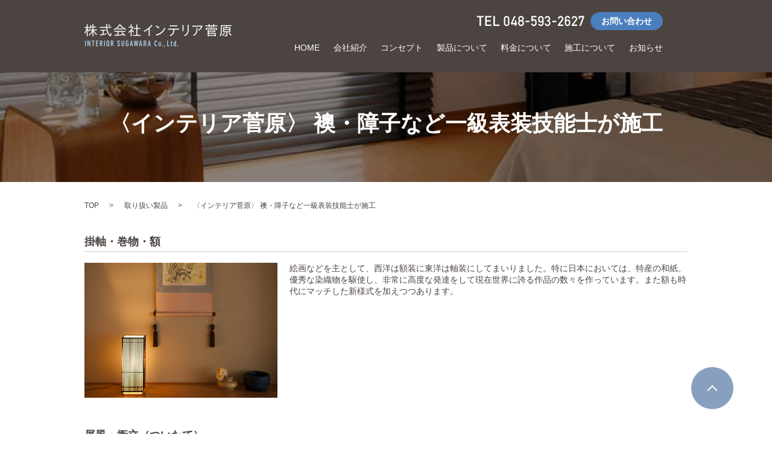

--- FILE ---
content_type: text/html; charset=UTF-8
request_url: https://www.i--s.jp/products/japanese
body_size: 10126
content:

<!DOCTYPE HTML>
<html lang="ja" prefix="og: http://ogp.me/ns#">
<head>
  <meta charset="utf-8">
  <meta http-equiv="X-UA-Compatible" content="IE=edge,chrome=1">
  <meta name="viewport" content="width=device-width, initial-scale=1">
  <title>〈インテリア菅原〉 襖・障子など一級表装技能士が施工</title>
  	<style>img:is([sizes="auto" i], [sizes^="auto," i]) { contain-intrinsic-size: 3000px 1500px }</style>
	
		<!-- All in One SEO 4.7.7.2 - aioseo.com -->
	<meta name="description" content="インテリア菅原では、日本の伝統を受け継いだ一級表装技能士の資格を持つ職人が、妥協のない施工をいたします。掛軸・巻物・額の修理や、屏風・衝立（ついたて）の施工、襖（ふすま）の張替えなど、安心して施工をお任せ頂けます。" />
	<meta name="robots" content="max-snippet:-1, max-image-preview:large, max-video-preview:-1" />
	<meta name="keywords" content="株式会社インテリア菅原,埼玉県北本市,壁紙,襖,障子,一級表装技能士" />
	<link rel="canonical" href="https://www.i--s.jp/products/japanese" />
	<meta name="generator" content="All in One SEO (AIOSEO) 4.7.7.2" />

		<meta name="google-site-verification" content="OzZmJAE9EsaPH_L2DQanUK8eqLSGZvncDfg1ZM3b6WY" />
		<meta property="og:locale" content="ja_JP" />
		<meta property="og:site_name" content="株式会社　インテリア菅原 |" />
		<meta property="og:type" content="article" />
		<meta property="og:title" content="〈インテリア菅原〉 襖・障子など一級表装技能士が施工" />
		<meta property="og:description" content="インテリア菅原では、日本の伝統を受け継いだ一級表装技能士の資格を持つ職人が、妥協のない施工をいたします。掛軸・巻物・額の修理や、屏風・衝立（ついたて）の施工、襖（ふすま）の張替えなど、安心して施工をお任せ頂けます。" />
		<meta property="og:url" content="https://www.i--s.jp/products/japanese" />
		<meta property="og:image" content="https://m4449103.epressd.jp/wp-content/uploads/logo_ogp.jpg" />
		<meta property="og:image:secure_url" content="https://m4449103.epressd.jp/wp-content/uploads/logo_ogp.jpg" />
		<meta property="article:published_time" content="2017-06-01T02:35:27+00:00" />
		<meta property="article:modified_time" content="2021-12-02T13:19:44+00:00" />
		<meta name="twitter:card" content="summary" />
		<meta name="twitter:title" content="〈インテリア菅原〉 襖・障子など一級表装技能士が施工" />
		<meta name="twitter:description" content="インテリア菅原では、日本の伝統を受け継いだ一級表装技能士の資格を持つ職人が、妥協のない施工をいたします。掛軸・巻物・額の修理や、屏風・衝立（ついたて）の施工、襖（ふすま）の張替えなど、安心して施工をお任せ頂けます。" />
		<meta name="twitter:image" content="https://m4449103.epressd.jp/wp-content/uploads/logo_ogp.jpg" />
		<meta name="google" content="nositelinkssearchbox" />
		<script type="application/ld+json" class="aioseo-schema">
			{"@context":"https:\/\/schema.org","@graph":[{"@type":"BreadcrumbList","@id":"https:\/\/www.i--s.jp\/products\/japanese#breadcrumblist","itemListElement":[{"@type":"ListItem","@id":"https:\/\/www.i--s.jp\/#listItem","position":1,"name":"\u5bb6","item":"https:\/\/www.i--s.jp\/","nextItem":{"@type":"ListItem","@id":"https:\/\/www.i--s.jp\/products#listItem","name":"\u53d6\u308a\u6271\u3044\u88fd\u54c1"}},{"@type":"ListItem","@id":"https:\/\/www.i--s.jp\/products#listItem","position":2,"name":"\u53d6\u308a\u6271\u3044\u88fd\u54c1","item":"https:\/\/www.i--s.jp\/products","nextItem":{"@type":"ListItem","@id":"https:\/\/www.i--s.jp\/products\/japanese#listItem","name":"\u8956\u30fb\u969c\u5b50"},"previousItem":{"@type":"ListItem","@id":"https:\/\/www.i--s.jp\/#listItem","name":"\u5bb6"}},{"@type":"ListItem","@id":"https:\/\/www.i--s.jp\/products\/japanese#listItem","position":3,"name":"\u8956\u30fb\u969c\u5b50","previousItem":{"@type":"ListItem","@id":"https:\/\/www.i--s.jp\/products#listItem","name":"\u53d6\u308a\u6271\u3044\u88fd\u54c1"}}]},{"@type":"Organization","@id":"https:\/\/www.i--s.jp\/#organization","name":"\u682a\u5f0f\u4f1a\u793e\u3000\u30a4\u30f3\u30c6\u30ea\u30a2\u83c5\u539f","url":"https:\/\/www.i--s.jp\/","logo":{"@type":"ImageObject","url":"\/wp-content\/uploads\/logo_footer.png","@id":"https:\/\/www.i--s.jp\/products\/japanese\/#organizationLogo"},"image":{"@id":"https:\/\/www.i--s.jp\/products\/japanese\/#organizationLogo"}},{"@type":"WebPage","@id":"https:\/\/www.i--s.jp\/products\/japanese#webpage","url":"https:\/\/www.i--s.jp\/products\/japanese","name":"\u3008\u30a4\u30f3\u30c6\u30ea\u30a2\u83c5\u539f\u3009 \u8956\u30fb\u969c\u5b50\u306a\u3069\u4e00\u7d1a\u8868\u88c5\u6280\u80fd\u58eb\u304c\u65bd\u5de5","description":"\u30a4\u30f3\u30c6\u30ea\u30a2\u83c5\u539f\u3067\u306f\u3001\u65e5\u672c\u306e\u4f1d\u7d71\u3092\u53d7\u3051\u7d99\u3044\u3060\u4e00\u7d1a\u8868\u88c5\u6280\u80fd\u58eb\u306e\u8cc7\u683c\u3092\u6301\u3064\u8077\u4eba\u304c\u3001\u59a5\u5354\u306e\u306a\u3044\u65bd\u5de5\u3092\u3044\u305f\u3057\u307e\u3059\u3002\u639b\u8ef8\u30fb\u5dfb\u7269\u30fb\u984d\u306e\u4fee\u7406\u3084\u3001\u5c4f\u98a8\u30fb\u885d\u7acb\uff08\u3064\u3044\u305f\u3066\uff09\u306e\u65bd\u5de5\u3001\u8956\uff08\u3075\u3059\u307e\uff09\u306e\u5f35\u66ff\u3048\u306a\u3069\u3001\u5b89\u5fc3\u3057\u3066\u65bd\u5de5\u3092\u304a\u4efb\u305b\u9802\u3051\u307e\u3059\u3002","inLanguage":"ja","isPartOf":{"@id":"https:\/\/www.i--s.jp\/#website"},"breadcrumb":{"@id":"https:\/\/www.i--s.jp\/products\/japanese#breadcrumblist"},"datePublished":"2017-06-01T11:35:27+09:00","dateModified":"2021-12-02T22:19:44+09:00"},{"@type":"WebSite","@id":"https:\/\/www.i--s.jp\/#website","url":"https:\/\/www.i--s.jp\/","name":"\u682a\u5f0f\u4f1a\u793e\u3000\u30a4\u30f3\u30c6\u30ea\u30a2\u83c5\u539f","inLanguage":"ja","publisher":{"@id":"https:\/\/www.i--s.jp\/#organization"}}]}
		</script>
		<!-- All in One SEO -->

<link rel='dns-prefetch' href='//ajaxzip3.github.io' />
<link rel='stylesheet' id='wp-block-library-css' href='https://www.i--s.jp/wp-includes/css/dist/block-library/style.min.css?ver=6.7.4' type='text/css' media='all' />
<style id='classic-theme-styles-inline-css' type='text/css'>
/*! This file is auto-generated */
.wp-block-button__link{color:#fff;background-color:#32373c;border-radius:9999px;box-shadow:none;text-decoration:none;padding:calc(.667em + 2px) calc(1.333em + 2px);font-size:1.125em}.wp-block-file__button{background:#32373c;color:#fff;text-decoration:none}
</style>
<style id='global-styles-inline-css' type='text/css'>
:root{--wp--preset--aspect-ratio--square: 1;--wp--preset--aspect-ratio--4-3: 4/3;--wp--preset--aspect-ratio--3-4: 3/4;--wp--preset--aspect-ratio--3-2: 3/2;--wp--preset--aspect-ratio--2-3: 2/3;--wp--preset--aspect-ratio--16-9: 16/9;--wp--preset--aspect-ratio--9-16: 9/16;--wp--preset--color--black: #000000;--wp--preset--color--cyan-bluish-gray: #abb8c3;--wp--preset--color--white: #ffffff;--wp--preset--color--pale-pink: #f78da7;--wp--preset--color--vivid-red: #cf2e2e;--wp--preset--color--luminous-vivid-orange: #ff6900;--wp--preset--color--luminous-vivid-amber: #fcb900;--wp--preset--color--light-green-cyan: #7bdcb5;--wp--preset--color--vivid-green-cyan: #00d084;--wp--preset--color--pale-cyan-blue: #8ed1fc;--wp--preset--color--vivid-cyan-blue: #0693e3;--wp--preset--color--vivid-purple: #9b51e0;--wp--preset--gradient--vivid-cyan-blue-to-vivid-purple: linear-gradient(135deg,rgba(6,147,227,1) 0%,rgb(155,81,224) 100%);--wp--preset--gradient--light-green-cyan-to-vivid-green-cyan: linear-gradient(135deg,rgb(122,220,180) 0%,rgb(0,208,130) 100%);--wp--preset--gradient--luminous-vivid-amber-to-luminous-vivid-orange: linear-gradient(135deg,rgba(252,185,0,1) 0%,rgba(255,105,0,1) 100%);--wp--preset--gradient--luminous-vivid-orange-to-vivid-red: linear-gradient(135deg,rgba(255,105,0,1) 0%,rgb(207,46,46) 100%);--wp--preset--gradient--very-light-gray-to-cyan-bluish-gray: linear-gradient(135deg,rgb(238,238,238) 0%,rgb(169,184,195) 100%);--wp--preset--gradient--cool-to-warm-spectrum: linear-gradient(135deg,rgb(74,234,220) 0%,rgb(151,120,209) 20%,rgb(207,42,186) 40%,rgb(238,44,130) 60%,rgb(251,105,98) 80%,rgb(254,248,76) 100%);--wp--preset--gradient--blush-light-purple: linear-gradient(135deg,rgb(255,206,236) 0%,rgb(152,150,240) 100%);--wp--preset--gradient--blush-bordeaux: linear-gradient(135deg,rgb(254,205,165) 0%,rgb(254,45,45) 50%,rgb(107,0,62) 100%);--wp--preset--gradient--luminous-dusk: linear-gradient(135deg,rgb(255,203,112) 0%,rgb(199,81,192) 50%,rgb(65,88,208) 100%);--wp--preset--gradient--pale-ocean: linear-gradient(135deg,rgb(255,245,203) 0%,rgb(182,227,212) 50%,rgb(51,167,181) 100%);--wp--preset--gradient--electric-grass: linear-gradient(135deg,rgb(202,248,128) 0%,rgb(113,206,126) 100%);--wp--preset--gradient--midnight: linear-gradient(135deg,rgb(2,3,129) 0%,rgb(40,116,252) 100%);--wp--preset--font-size--small: 13px;--wp--preset--font-size--medium: 20px;--wp--preset--font-size--large: 36px;--wp--preset--font-size--x-large: 42px;--wp--preset--spacing--20: 0.44rem;--wp--preset--spacing--30: 0.67rem;--wp--preset--spacing--40: 1rem;--wp--preset--spacing--50: 1.5rem;--wp--preset--spacing--60: 2.25rem;--wp--preset--spacing--70: 3.38rem;--wp--preset--spacing--80: 5.06rem;--wp--preset--shadow--natural: 6px 6px 9px rgba(0, 0, 0, 0.2);--wp--preset--shadow--deep: 12px 12px 50px rgba(0, 0, 0, 0.4);--wp--preset--shadow--sharp: 6px 6px 0px rgba(0, 0, 0, 0.2);--wp--preset--shadow--outlined: 6px 6px 0px -3px rgba(255, 255, 255, 1), 6px 6px rgba(0, 0, 0, 1);--wp--preset--shadow--crisp: 6px 6px 0px rgba(0, 0, 0, 1);}:where(.is-layout-flex){gap: 0.5em;}:where(.is-layout-grid){gap: 0.5em;}body .is-layout-flex{display: flex;}.is-layout-flex{flex-wrap: wrap;align-items: center;}.is-layout-flex > :is(*, div){margin: 0;}body .is-layout-grid{display: grid;}.is-layout-grid > :is(*, div){margin: 0;}:where(.wp-block-columns.is-layout-flex){gap: 2em;}:where(.wp-block-columns.is-layout-grid){gap: 2em;}:where(.wp-block-post-template.is-layout-flex){gap: 1.25em;}:where(.wp-block-post-template.is-layout-grid){gap: 1.25em;}.has-black-color{color: var(--wp--preset--color--black) !important;}.has-cyan-bluish-gray-color{color: var(--wp--preset--color--cyan-bluish-gray) !important;}.has-white-color{color: var(--wp--preset--color--white) !important;}.has-pale-pink-color{color: var(--wp--preset--color--pale-pink) !important;}.has-vivid-red-color{color: var(--wp--preset--color--vivid-red) !important;}.has-luminous-vivid-orange-color{color: var(--wp--preset--color--luminous-vivid-orange) !important;}.has-luminous-vivid-amber-color{color: var(--wp--preset--color--luminous-vivid-amber) !important;}.has-light-green-cyan-color{color: var(--wp--preset--color--light-green-cyan) !important;}.has-vivid-green-cyan-color{color: var(--wp--preset--color--vivid-green-cyan) !important;}.has-pale-cyan-blue-color{color: var(--wp--preset--color--pale-cyan-blue) !important;}.has-vivid-cyan-blue-color{color: var(--wp--preset--color--vivid-cyan-blue) !important;}.has-vivid-purple-color{color: var(--wp--preset--color--vivid-purple) !important;}.has-black-background-color{background-color: var(--wp--preset--color--black) !important;}.has-cyan-bluish-gray-background-color{background-color: var(--wp--preset--color--cyan-bluish-gray) !important;}.has-white-background-color{background-color: var(--wp--preset--color--white) !important;}.has-pale-pink-background-color{background-color: var(--wp--preset--color--pale-pink) !important;}.has-vivid-red-background-color{background-color: var(--wp--preset--color--vivid-red) !important;}.has-luminous-vivid-orange-background-color{background-color: var(--wp--preset--color--luminous-vivid-orange) !important;}.has-luminous-vivid-amber-background-color{background-color: var(--wp--preset--color--luminous-vivid-amber) !important;}.has-light-green-cyan-background-color{background-color: var(--wp--preset--color--light-green-cyan) !important;}.has-vivid-green-cyan-background-color{background-color: var(--wp--preset--color--vivid-green-cyan) !important;}.has-pale-cyan-blue-background-color{background-color: var(--wp--preset--color--pale-cyan-blue) !important;}.has-vivid-cyan-blue-background-color{background-color: var(--wp--preset--color--vivid-cyan-blue) !important;}.has-vivid-purple-background-color{background-color: var(--wp--preset--color--vivid-purple) !important;}.has-black-border-color{border-color: var(--wp--preset--color--black) !important;}.has-cyan-bluish-gray-border-color{border-color: var(--wp--preset--color--cyan-bluish-gray) !important;}.has-white-border-color{border-color: var(--wp--preset--color--white) !important;}.has-pale-pink-border-color{border-color: var(--wp--preset--color--pale-pink) !important;}.has-vivid-red-border-color{border-color: var(--wp--preset--color--vivid-red) !important;}.has-luminous-vivid-orange-border-color{border-color: var(--wp--preset--color--luminous-vivid-orange) !important;}.has-luminous-vivid-amber-border-color{border-color: var(--wp--preset--color--luminous-vivid-amber) !important;}.has-light-green-cyan-border-color{border-color: var(--wp--preset--color--light-green-cyan) !important;}.has-vivid-green-cyan-border-color{border-color: var(--wp--preset--color--vivid-green-cyan) !important;}.has-pale-cyan-blue-border-color{border-color: var(--wp--preset--color--pale-cyan-blue) !important;}.has-vivid-cyan-blue-border-color{border-color: var(--wp--preset--color--vivid-cyan-blue) !important;}.has-vivid-purple-border-color{border-color: var(--wp--preset--color--vivid-purple) !important;}.has-vivid-cyan-blue-to-vivid-purple-gradient-background{background: var(--wp--preset--gradient--vivid-cyan-blue-to-vivid-purple) !important;}.has-light-green-cyan-to-vivid-green-cyan-gradient-background{background: var(--wp--preset--gradient--light-green-cyan-to-vivid-green-cyan) !important;}.has-luminous-vivid-amber-to-luminous-vivid-orange-gradient-background{background: var(--wp--preset--gradient--luminous-vivid-amber-to-luminous-vivid-orange) !important;}.has-luminous-vivid-orange-to-vivid-red-gradient-background{background: var(--wp--preset--gradient--luminous-vivid-orange-to-vivid-red) !important;}.has-very-light-gray-to-cyan-bluish-gray-gradient-background{background: var(--wp--preset--gradient--very-light-gray-to-cyan-bluish-gray) !important;}.has-cool-to-warm-spectrum-gradient-background{background: var(--wp--preset--gradient--cool-to-warm-spectrum) !important;}.has-blush-light-purple-gradient-background{background: var(--wp--preset--gradient--blush-light-purple) !important;}.has-blush-bordeaux-gradient-background{background: var(--wp--preset--gradient--blush-bordeaux) !important;}.has-luminous-dusk-gradient-background{background: var(--wp--preset--gradient--luminous-dusk) !important;}.has-pale-ocean-gradient-background{background: var(--wp--preset--gradient--pale-ocean) !important;}.has-electric-grass-gradient-background{background: var(--wp--preset--gradient--electric-grass) !important;}.has-midnight-gradient-background{background: var(--wp--preset--gradient--midnight) !important;}.has-small-font-size{font-size: var(--wp--preset--font-size--small) !important;}.has-medium-font-size{font-size: var(--wp--preset--font-size--medium) !important;}.has-large-font-size{font-size: var(--wp--preset--font-size--large) !important;}.has-x-large-font-size{font-size: var(--wp--preset--font-size--x-large) !important;}
:where(.wp-block-post-template.is-layout-flex){gap: 1.25em;}:where(.wp-block-post-template.is-layout-grid){gap: 1.25em;}
:where(.wp-block-columns.is-layout-flex){gap: 2em;}:where(.wp-block-columns.is-layout-grid){gap: 2em;}
:root :where(.wp-block-pullquote){font-size: 1.5em;line-height: 1.6;}
</style>
<link rel='stylesheet' id='contact-form-7-css' href='https://www.i--s.jp/wp-content/plugins/contact-form-7/includes/css/styles.css?ver=6.0.2' type='text/css' media='all' />
<script type="text/javascript" src="https://www.i--s.jp/wp-content/themes/m4449103.epressd.jp/assets/js/vendor/jquery.min.js?ver=6.7.4" id="jquery-js"></script>
<script type="text/javascript" src="//ajaxzip3.github.io/ajaxzip3.js?ver=6.7.4" id="ajaxzip3-js-js"></script>
<link rel='shortlink' href='https://www.i--s.jp/?p=235' />
<script>
                  jQuery(function($) {
                    $("#zip").attr('onKeyUp', 'AjaxZip3.zip2addr(this,\'\',\'address\',\'address\');');
                    $("#zip2").attr('onKeyUp', 'AjaxZip3.zip2addr(\'zip1\',\'zip2\',\'prefecture\',\'city\',\'street\');');
                  })
                  </script>		<style type="text/css" id="wp-custom-css">
			main a {
	color: #4c4440;
	text-decoration: none;
}

main a:hover {
	color: #4b7bef;
	text-decoration: none;
}

/* 全幅にするボックス */
/* */
div.wide-mente{
position:relative;
margin:0 calc(50% - 50vw);
overflow:hidden;
	background-image:url(/wp-content/uploads/ptn_back.jpg);
	padding:50px 0px 50px 0px;
	
}


/*地域限定*/
.area{margin:0px 50px 50px 50px;padding: 30px 50px;border: solid 1px;}
	.area-box{display: flex;}
	.area-pic{width:60%;margin-right: 50px;}
	.area-text{width: 40%;font-size:20px;
		text-align:center;
display: flex;
  flex-direction: column;
  justify-content: center;
  align-items: center;}

.areaplanbox{display: flex;}
	.mente-plan{width: 50%;margin-right: 30px;text-align: center;}
	.harikae-plan{width: 50%;margin-right: 30px;text-align: center;}
	.pate-plan{width: 50%; text-align: center;}

main .table-default td {
	 background: #ffffff;
	text-align:center;
}


@media screen and (max-width: 640px){
.area{width:100%;margin:0px 0px 30px 0px;padding: 20px 10px;}
	.area-box{flex-direction: column;
	width:100%;}
.area-pic{width:100%;margin: 0px 0px 10px 0px;}
	.area-text{width: 100%;font-size:18px;}

.areaplanbox{flex-direction: column;width:100%;}
	.mente-plan{width: 100%;margin-bottom:30px;}
	.harikae-plan{width: 100%;margin-bottom:30px;}
	.pate-plan{width: 100%; margin-bottom:30px;}
}

/*パテプラン*/
.wrap {
 display: flex;
  justify-content: space-between;
  align-items: stretch;
	
}

.price-box{
	display: flex;
	flex-direction: column;
 width: 31%;
 margin: 1%;
 border:solid 1px #B5B5B5;
	align-content: stretch;
	color: #4c4440;
	background:#fff;
}

.box-plan1{
	background-color:#DDDADA;
	text-align:center;
	padding: 15px;
	font-size: 25px;
	font-weight: bold;}
.box-plan2{
	background-color:#C0BDBD;
	text-align:center;
	padding: 15px;
	font-size: 25px;
	font-weight: bold;}
.box-plan3{
	background-color:#B0B0B0;
	text-align:center;
	padding: 15px;
	font-size: 25px;
	font-weight: bold;}
.box-plan4{
	background-color:#939393;
	text-align:center;
	padding: 15px;
	font-size: 25px;
	font-weight: bold;}
.box-pate{
text-align:center;padding:15px;
border-bottom:dashed 1px #CBCACA;
	font-size: 22px;
	}
.box-price{
text-align:center;padding:15px;
border-bottom:dashed 1px #CBCACA;
	font-size: 25px;
	font-weight: bold;
	color: #AA0000;
	}
.tani{font-size: 16px;}
.box-list{
  padding: 1em;
  box-sizing: border-box;
	text-align:left;padding:15px;
}
	
	.box-p{
	text-align:left;padding:14px;
		height: 100px;
	font-size: 15px;
		line-height: 1.6;
	}
.font-bold{
	font-weight:bold;
	text-align:center;
	
}
@media screen and (max-width: 640px){
.wrap,.price-box {
	flex-direction: column;
	width: 100%;
	margin-bottom: 30px;}
	.box-list{
  padding: 1em;
  box-sizing: border-box;
	height: auto;
	text-align:left;
		padding:10px;
	border-bottom:solid 1px #B5B5B5;
}
}

/*リスト*/
.list6 {
  position: relative;
}

.list6 ul,.list6 ol {
  margin: 0;
  padding: 0em;
  border: none;
  list-style-type: none;
}
 .list6 ol{
  counter-reset: number;
}
.list6 ul li,.list6 ol li {
  line-height: 1.5;
  padding: 0.5em 0 0.5em 1.4em;
  border-bottom: dashed 1px #868686;
}

ul.list6 li:before{
  content: "・";
  position: absolute;
  left: 0px;
}

/*ここまで*/
/*オプション説明*/
.op-box{
	display: flex;
	flex-direction: column;
 width: 31%;
 margin: 1%;
 border:solid 1px #B5B5B5;
	align-content: stretch;
	color: #4c4440;
		background:#fff;
}

.op-title{
	background-color:#DDDADA;
	text-align:center;
	padding: 15px;
	font-size: 18px;
	font-weight: bold;}
@media screen and (max-width: 600px){
.wrap,.op-box {
	flex-direction: column;
	width: 100%;
	margin-bottom: 30px;}
	.box-list{
  padding: 1em;
  box-sizing: border-box;
	height: auto;
	text-align:left;
		padding:15px;
	border-bottom:solid 1px #B5B5B5;
}
}
/* パソコンで見たときは"pc"のclassがついた画像が表示される */
.pc { display: block !important; }
.sp { display: none !important; }
 
/* スマートフォンで見たときは"sp"のclassがついた画像が表示される */
@media only screen and (max-width: 600px) {
    .pc { display: none !important; }
    .sp { display: block !important; }
}



/*洋間参考プランtable*/
.ex-table {          
   width:100%;
	font-size:20px;
	line-height:3rem;
		text-align: center;
		border-collapse: collapse;
		border:solid 1px #B5B5B5;
	background:#fff;
}
	
.fig{background-color:#dcebff;
font-weight:bold;}
.atention{color:#aa0000;
font-size:15px;}


@media screen and (max-width: 640px) {
  .tbl-r05 {
    width: 100%;
		font-size:16px;
  }
  .tbl-r05 .thead {
    display: none;
  }
  .tbl-r05 tr {
    width: 100%;
  }
  .tbl-r05 td {
    display: block;
    text-align: right;
    width: 100%;
	  }

  .tbl-r05 td:before {
    content: attr(data-label);
    float: left;
    font-weight: bold;
    margin-right: 10px;
  }
}		</style>
		  <link rel="stylesheet" href="https://www.i--s.jp/wp-content/themes/m4449103.epressd.jp/assets/css/main.css?1768836850">
  <script src="https://www.i--s.jp/wp-content/themes/m4449103.epressd.jp/assets/js/vendor/respond.min.js"></script>

  <!-- facebook -->
  <script>(function(d, s, id) {
    var js, fjs = d.getElementsByTagName(s)[0];
    if (d.getElementById(id)) return;
    js = d.createElement(s); js.id = id;
    js.src = "//connect.facebook.net/ja_JP/sdk.js#xfbml=1&version=v2.0";
    fjs.parentNode.insertBefore(js, fjs);
  }(document, 'script', 'facebook-jssdk'));</script>

</head>
<body class="scrollTop">

  <header>
    <section class="primary_header">
      <div class="row">
        <div class="base_position">
                <div class="title">
                      <a href="https://www.i--s.jp/">
              <object type="image/svg+xml" data="/wp-content/uploads/logo.svg" alt="株式会社　インテリア菅原"></object>
            </a>
                  </div>
          <div class="hdr_info">
<img src="/wp-content/uploads/tel.png" alt="TEL 048-593-2627" class="tel">
<span class="more"><a href="/contact/">お問い合わせ</a></span>
          </div>
        <nav class="global_nav"><ul><li class="has_under"><a href="#">HOME</a>
<ul class="sub-menu">
	<li><a href="https://www.i--s.jp/">ホーム</a></li>
</ul>
</li>
<li class="has_under"><a href="#">会社紹介</a>
<ul class="sub-menu">
	<li><a href="https://www.i--s.jp/company">会社概要・沿革</a></li>
	<li><a href="https://www.i--s.jp/result">資格・受賞実績</a></li>
</ul>
</li>
<li class="has_under"><a href="#">コンセプト</a>
<ul class="sub-menu">
	<li><a href="https://www.i--s.jp/concept">コンセプト</a></li>
	<li><a href="https://www.i--s.jp/concept/reason">私たちが選ばれる理由</a></li>
</ul>
</li>
<li class="has_under"><a href="#">製品について</a>
<ul class="sub-menu">
	<li><a href="https://www.i--s.jp/products">取り扱い製品</a></li>
	<li><a href="https://www.i--s.jp/products/wallpaper">壁紙</a></li>
	<li><a href="https://www.i--s.jp/products/special">特殊壁紙</a></li>
	<li><a href="https://www.i--s.jp/products/japanese" aria-current="page">襖・障子</a></li>
	<li><a href="https://www.i--s.jp/products/floor">フロア</a></li>
	<li><a href="https://www.i--s.jp/products/partition">パーテーション</a></li>
	<li><a href="https://www.i--s.jp/products/curtain">窓まわり</a></li>
	<li><a href="https://www.i--s.jp/products/film">ガラスフィルム</a></li>
	<li><a href="https://www.i--s.jp/products/corner">掲示板その他の商品</a></li>
</ul>
</li>
<li class="has_under"><a href="#">料金について</a>
<ul class="sub-menu">
	<li><a href="https://www.i--s.jp/price1">地域限定プラン</a></li>
	<li><a href="https://www.i--s.jp/price">特殊壁紙</a></li>
</ul>
</li>
<li class="has_under"><a href="#">施工について</a>
<ul class="sub-menu">
	<li><a href="https://www.i--s.jp/flow">施工の流れ</a></li>
	<li><a href="https://www.i--s.jp/flow/works">施工事例</a></li>
	<li><a href="https://www.i--s.jp/./cases">施工実績</a></li>
</ul>
</li>
<li><a href="https://www.i--s.jp/./news">お知らせ</a></li>

            <li class="sp-only"><a href="http://m4449103.epressd.jp/contact/">CONTACT</a></li>
            </ul>
            <div class="menu_icon">
              <a href="#menu"><span>メニュー開閉</span></a>
            </div></nav>      </div>
    </div>
    </section>
  </header>
<style>
h1.cases {background-image: url(/wp-content/uploads/h1_bg_cases.jpg)}
</style>
  <main>
              <h1 class="wow <br />
<b>Warning</b>:  Undefined variable $cat_slug in <b>/home/yu1020/i--s.jp/public_html/wp-content/themes/m4449103.epressd.jp/functions/blade/storage/views/69cfc1d9fac7238639303402ee5e8c4b</b> on line <b>26</b><br />
" style="background-image: url(/wp-content/uploads/h1_bg_japanese.jpg);";>
      〈インテリア菅原〉 襖・障子など一級表装技能士が施工            </h1>

    
    <section class="bread_wrap">
      <div class="container gutters">
        <div class="row bread">
              <ul class="col span_12">
      <li><a href="http://www.i--s.jp">TOP</a></li>

            <li><a href="https://www.i--s.jp/products" title="'.get_page($parid)->post_title.'">取り扱い製品</a></li>
              
      <li>〈インテリア菅原〉 襖・障子など一級表装技能士が施工</li>
    </ul>
          </div>
      </div>
    </section>
        <section class="column_main">
      <div class="container gutters">
              <section>
<h3>掛軸・巻物・額</h3>
<div class="row">
<div class="col span_4">
<figure>
                      <img decoding="async" src="/wp-content/uploads/japanese_img001.jpg" alt="掛軸・巻物・額"></figure>
</div>
<div class="col span_8">

絵画などを主として、西洋は額装に東洋は軸装にしてまいりました。特に日本においては、特産の和紙、優秀な染織物を駆使し、非常に高度な発達をして現在世界に誇る作品の数々を作っています。また額も時代にマッチした新様式を加えつつあります。

</div>
</div>
</section>
<section>
<h3>屏風・衝立（ついたて）</h3>
<div class="row">
<div class="col span_4">
<figure>
                      <img decoding="async" src="/wp-content/uploads/japanese_img002.jpg" alt="屏風・衝立（ついたて）"></figure>
</div>
<div class="col span_8">

屏風は世界各国で作られていますが、紙の蝶番による日本式屏風は非常に珍しい独特なものです。貴重なこれらの技術は和紙と共に伝承していきたい日本の技術です。

</div>
</div>
</section>
<section>
<h3>襖</h3>
<div class="row">
<div class="col span_4">
<figure>
                      <img decoding="async" src="/wp-content/uploads/japanese_img003.jpg" alt="襖"></figure>
</div>
<div class="col span_8">

襖または唐紙ともいわれ、数百年の歴史のなで多種多様な形態と制作工程が発達してまいりました。生活環境にうるおいを与える装飾性と機能性とを合わせもった「動く壁」として、海外でも話題になっています。

</div>
</div>
</section>          </div>
    </section>
    
  </main>
<footer>
        <div class="wow fadeIn bg_custom">
      <div class="map_wide">
        <iframe src="https://www.google.com/maps/embed?pb=!1m18!1m12!1m3!1d3226.577640972928!2d139.51936721537095!3d36.03060598011432!2m3!1f0!2f0!3f0!3m2!1i1024!2i768!4f13.1!3m3!1m2!1s0x6018d20392dd732f%3A0xe874a30bf51ca90a!2z44CSMzY0LTAwMzUg5Z-8546J55yM5YyX5pys5biC6KW_6auY5bC-77yY5LiB55uu77yR77yU77yS4oiS77yR77yV!5e0!3m2!1sja!2sjp!4v1494834684959" frameborder="0" style="border:0" allowfullscreen="" class="googlemap"></iframe>
      </div>
    </div>
    <section class="linkbox">
    <div class="container gutters">
  <div class="row v-center">
  <div class="col span_7">
    <div class="row">
    <div class="col span_4" style="margin-bottom:0;">
    <p class="text-left">
      <a href="/">ホーム</a><br>
      <a href="/company">会社概要</a><br>
      <a href="/concept">コンセプト</a><br>
      <a href="/concept/reason">- 選ばれる理由</a><br>
      <a href="/flow">施工の流れ</a><br>
      <a href="/flow/works">- 施工事例</a><br>
      <a href="/price">料金</a><br>
    </P>
  </div>
  <div class="col span_4" style="margin:0;">
    <p class="text-left">
      <a href="/products/">取り扱い製品</a><br>
      <a href="/products/wallpaper">- 壁紙</a><br>
      <a href="/products/special">- 特殊壁紙</a><br>
      <a href="/products/japanese">- 襖・障子</a><br>
      <a href="/products/floor">- フロア</a><br>
      <a href="/products/partition">- パーテーション</a>
    </p>
  </div>
  <div class="col span_4" style="margin-top:0;">
    <p class="text-left">
      <span class="pc-only">&nbsp;<br></span>
      <a href="/products/curtain">- カーテン</a><br>
      <a href="/products/film">- ガラスフィルム</a><br>
      <a href="/products/corner">- その他商品</a><span class="pc-only tablet-hide"><br><br></br></br>&nbsp;</span>
      <!--<a href="/products/printer">- デジタルプリンター</a>-->
    </p>
  </div>
  </div>
  </div>
  <!--<div class="col span_5" style="margin-top:0;">
    <a href="#" target="_blank"><img src="/wp-content/uploads/bnr_img001.jpg" alt="コーポレートサイトはこちら" /></a>
  </div>-->
  </div>
  </div>
  </section>
    <div class="container sp-only" style="margin-top:0;">
      <div class="row">
        <nav class="col span_12"><ul><li><a href="https://www.i--s.jp/policy">プライバシーポリシー</a></li>

            <li class="sp-only"><a href="/sitemap">SITEMAP</a></li>
            <li class="sp-only"><a href="/policy">PRIVACY POLICY</a></li>
            </ul></nav>      </div>
    </div>
    <div class="container gutters" style="margin-top:10px;">
      <div class="row v-center">
        <div class="col span_4">
          <figure><a href=""><img src="/wp-content/uploads/logo_footer.png" alt="インテリア菅原"></a></figure>
        </div>
        <div class="col span_4 sp-text-center">
          <p>
            <strong class="text-large">TEL 048-593-2627</strong> / FAX 048-593-2679<br>
            〒364-0035 <br class="sp-only">埼玉県北本市西高尾8丁目142番15
            </p>
        </div>
        <div class="col span_4 text-center">
            <p class="text-center"><div class="more2"><a href="/contact">お問い合わせ</a></div></p>
        </div>
      </div>
    </div>
    <div class="footer_color">
  <div class="container gutters" style="margin-top:0; padding:0;">
    <div class="row">
      <div class="col span_6">
        <div class="row">
          <nav class="col span_12 text-left">
            <ul class="pc-only">
              <!-- <li><a href="/contact">お問い合わせ</a></li> -->
              <li><a href="/privacy">プライバシーポリシー</a></li>
            </ul>
          </nav>
        </div>
  </div>
      <div class="col span_6 copyright">
        <p class="pc-text-right">© インテリア菅原 All Rights Reserved.</p>
      </div>
    </div>
  </div>
</div>
    <p class="pagetop"><a href="#top"></a></p>
  </footer>

  <script src="https://www.i--s.jp/wp-content/themes/m4449103.epressd.jp/assets/js/vendor/bundle.js"></script>
  <script src="https://www.i--s.jp/wp-content/themes/m4449103.epressd.jp/assets/js/main.js?<br />
<b>Warning</b>:  Undefined variable $timestamp in <b>/home/yu1020/i--s.jp/public_html/wp-content/themes/m4449103.epressd.jp/functions/blade/storage/views/1d321c84da22aeef5d9823e5a2bdf36c</b> on line <b>119</b><br />
"></script>

  <!-- twitter -->
  <script>!function(d,s,id){var js,fjs=d.getElementsByTagName(s)[0],p=/^http:/.test(d.location)?'http':'https';if(!d.getElementById(id)){js=d.createElement(s);js.id=id;js.src=p+'://platform.twitter.com/widgets.js';fjs.parentNode.insertBefore(js,fjs);}}(document, 'script', 'twitter-wjs');</script>
  <!-- google+ -->
  <script src="https://apis.google.com/js/platform.js" async defer>{lang: "ja"}</script>

  <script type="text/javascript" src="https://www.i--s.jp/wp-includes/js/dist/hooks.min.js?ver=4d63a3d491d11ffd8ac6" id="wp-hooks-js"></script>
<script type="text/javascript" src="https://www.i--s.jp/wp-includes/js/dist/i18n.min.js?ver=5e580eb46a90c2b997e6" id="wp-i18n-js"></script>
<script type="text/javascript" id="wp-i18n-js-after">
/* <![CDATA[ */
wp.i18n.setLocaleData( { 'text direction\u0004ltr': [ 'ltr' ] } );
/* ]]> */
</script>
<script type="text/javascript" src="https://www.i--s.jp/wp-content/plugins/contact-form-7/includes/swv/js/index.js?ver=6.0.2" id="swv-js"></script>
<script type="text/javascript" id="contact-form-7-js-translations">
/* <![CDATA[ */
( function( domain, translations ) {
	var localeData = translations.locale_data[ domain ] || translations.locale_data.messages;
	localeData[""].domain = domain;
	wp.i18n.setLocaleData( localeData, domain );
} )( "contact-form-7", {"translation-revision-date":"2024-11-05 02:21:01+0000","generator":"GlotPress\/4.0.1","domain":"messages","locale_data":{"messages":{"":{"domain":"messages","plural-forms":"nplurals=1; plural=0;","lang":"ja_JP"},"This contact form is placed in the wrong place.":["\u3053\u306e\u30b3\u30f3\u30bf\u30af\u30c8\u30d5\u30a9\u30fc\u30e0\u306f\u9593\u9055\u3063\u305f\u4f4d\u7f6e\u306b\u7f6e\u304b\u308c\u3066\u3044\u307e\u3059\u3002"],"Error:":["\u30a8\u30e9\u30fc:"]}},"comment":{"reference":"includes\/js\/index.js"}} );
/* ]]> */
</script>
<script type="text/javascript" id="contact-form-7-js-before">
/* <![CDATA[ */
var wpcf7 = {
    "api": {
        "root": "https:\/\/www.i--s.jp\/wp-json\/",
        "namespace": "contact-form-7\/v1"
    }
};
/* ]]> */
</script>
<script type="text/javascript" src="https://www.i--s.jp/wp-content/plugins/contact-form-7/includes/js/index.js?ver=6.0.2" id="contact-form-7-js"></script>
</body>
</html>


--- FILE ---
content_type: image/svg+xml
request_url: https://www.i--s.jp/wp-content/uploads/logo.svg
body_size: 5748
content:
<?xml version="1.0" encoding="utf-8"?>
<!-- Generator: Adobe Illustrator 22.1.0, SVG Export Plug-In . SVG Version: 6.00 Build 0)  -->
<svg version="1.1" id="レイヤー_1" xmlns="http://www.w3.org/2000/svg" xmlns:xlink="http://www.w3.org/1999/xlink" x="0px"
	 y="0px" viewBox="0 0 244 38" style="enable-background:new 0 0 244 38;" xml:space="preserve">
<image style="overflow:visible;" width="244" height="38" xlink:href="[data-uri]
YVAwLAKdwAABYoIDJDCs2gaRJTAgSwCJoIwIBBkEZhCyEBUXMARZRlGCIOCALAFZbAyRRWUJhMWw
CHYIoAgICQbIiwm/+eNU5/Xr17fvve/dRP3M/X0+93NvV1edqq5bp+rUqXNOQw6ShkmaL+kTVEDS
DEnzq/L0BpK2k2NCuI4kfVmS9ZHuDpImSTqsBW3cS9JsSZvVyXe4pD37Wl8bf5+QtFDSjBr3pknS
Km4SAB2F6/7AJsDAfKKkdYFPAj8zsz+vxPa8Gb4Hhe8DgW8Cg4H/7A1BSWsAVwND/VJvmdnP+tDG
wcBuwJp18l0MzAZm9aGumpA0FPgu8CUze3pl1LEqIWk34ADgu2b2XI08jwOLzGyXVdq4VQBJw3D+
6wuWFxm6FnYFrgBGAquMoc3svDBwT5E0x8yu7gXNC3FmPgb4CnCtpN3M7JGWtPhvAEn/BNwIbAv8
COjB0JIG4898npktaXH9XwC+3mSx4Wa2oOL+SGACcBNQytDAWsB7Ndq0Dj5OM6wW8mcwuhaKDGvn
fi8HLjWz1wp0zwY+W6MtB0naveTeOqHs/JJ788xs75L02/DFtC9Y1ChD7wQsAZ7sY4WVMLOFQVTJ
d/wpwI7Aus3Sk3QiPqhnmNkPJf0KuBe4U9I+ZvZAK9q9KiGpP3AzzszfMLNramSdDhwMjJd0vJn9
vIXNeB5nvGbwTgvrL8NwfJLrC3YF4kLaE5Q/6xeABUBZv+4GjKhR7uWK+u/HF50y7A5MBP4b+HWN
PMs6wkw+OCRsEb4jSSMAzGwuMAboBzwXtgYfBAaUzEBTzOyHxVokbQdsXPEgebwLbClpbC7ta8Dy
kLagkdVV0meBacBDeOdjZk+Hfe0s4C5JhzYifkuaCmwTLrPn+I6kRcArwElmtrSxx+s9wvbhJ8Ae
wJXAf1VkPxb4I3AiPoFdAJzWinaGyaGVE0Qr8CQusgMsAxbn7i3M/f4LvhqDTzJL8fH1BVza6QYz
u5GSiULS0cCDZnZy0KecAPzAzJ6QNA0YYWYnN/kMr5vZ7LIbkg4H3gammdm7NSkEZVEVtg3ft4XN
/jRJ8yS9lbvOPrvVqGNGnTqawYyqHpFkks4MeZ+Q7/+LebaSlEpaLmmypEpJRdJlkuaWfDolvSOf
FItlFkpqdhWrasNakmaF5/qxpPc1WG5XSS+FcnMk/XOd/Ku3psXNQdLJoY27V+SZL2lui+vdTtIy
SferCeWrpEGSBobfu4e2jw3Xa0hau5pCD3rzs/EiabBc8Zr/vBU+xfTZkmZndDqAGbjyBuDzwGHA
WcB9Ie0EfMY72sxeDRXOAAY2MQOdja+WjeA7wObAv9W4v7hGeqa8+wGwL97+sWVKPDN7StKOwDWh
bZ+SdGyQRnrAzI4tqWs4MBc4L1wfXcjSH9i4JH1Wnb1k2XMNBWYCw4D/Ab5oZsurS61o+z1yaet6
4FW6r1ZluFTSL81sRjNt/HtGeP5puMLt+lz6OsBP8ZX6KDMr1UxLOgPYq8Y96NqLT5V0cuFeHs+V
jaUSDMDF9gSYF9JqTWSZeA9Ah5nNB+aHBnw1pD9pZrMlrYnvA67MmLk3CAO4oUEcZuBdgJfMbFmD
ZTrwvfJXgQ8AD4TvX5R0ah7P4WLrZGCOpB8C59RjOEmrAZfgCsJv4h16eUnWkSXpB9BgX4S6/h34
PpCtrJc2yswZzOx1+VFkv1qDNtS1GXAksCU+0efvDQMqjzMbRKeZXdICOs1gbXzgr9A3hNX1BmBT
4DAze76i/JbAaPw/r4XZddpwEN2VcI3g6noTq4J4n1135G58EBgVLj8h6WYzWyxpZ2BRkw3pC54H
3gcMAZ6tlzm3+gwFXgAOxfdJVfvLDC+a2bmSbsBn8GOBD1NjNs7hdFxR+OmgyPsNEBXyPA78Bpd6
8mhoYgyrx7eB8fhe+I4G2lUTYe9cb/98Pt73Z5bc2wGXnvqKRVQzxspAv/DdCRDE4RtxJj/bzK5t
gMa7Yb88kOaOl/5qZm+HcdosQ4+VtGmdPKPyF/m94zj8Dx+AKwjWknQKQbNdttKpfPm72czGluQ9
AO/AKjwB/C783o4GGDqUmQN8D5ieO6Lp0YZaMLNngb0l7QU8WJVX0t7AVOAmM7sulF9CkHJy+d4D
3gkSUMMI0sZR+LHQerhG+3PAF+kDQzdQ7yH4VmWmmZWdnc/EJY4qTMT7fU+6jiCLaEq6aBEyRuqU
9CHgl7gC+HwzO6eB8u/QtahdDHymibpvxvtkMT5ZNoPtcAmiChvmLzrAFUn4oLkNN+a4EmfwQcCp
dP8TPowfJYH/yXcXKqglumxLdyYbHOp/KZc2EO8A8BWh7swZxM9D6uVrBGZ2R9V9uYb8evyMcz9J
k3ERvaGtQR3a/XHp4gxgK3wlH5edvdfZOvS17o2Bi/BBe3xZHjN7A3ijDp1Mv/GAma2MY6o1aWK7
kkO2XXkT79dbcY30txopbGbFPnkb2KeBoivGr5nVy2+Bbh5nNyhyT8iusxV6f2BrYArO0Dfgm/Ep
uAJmQY5A/ljqX4HPmFk9RQtmNiXQy+jMBjY1s01LGvk0TezXwsp6RqP5K/CKmR1ao4798T1YpgW+
BVeo7SnpIDP7Ux/r/io+eS7BRe1zzOytPtKsC0mD8In5A8ARZlZ1TloPG+JSSW+Y+Xl8Mn+97Kak
tfA2/qEXtIeE75eDDuHUXtDIY1mt46U8JDVj0DMI+GshbWAD2vJupxId4fhjEnAP3UXcbwBPFZh5
JC5uvIDvI94BLsVXllbiTmCCpKF1lBX1MBgXrZ7Bz4ubRuifs3DmfRKXXr6J99nd+L7zYUm7mlna
h7aeia+AM8zsj32g0zDCYLkT+AhupPLjPpLcCu/rpmFmt+CTZC18NHzPq8hTC9vjzNKrtpVgkKS6
ixhuTdboMVsHPa3gLgqfhtGBGx58hK5DeQDCTJaJv5lRw49xxn8Bt1w5AbhD0qNm9o1mKq6Da3Ex
Yjy1LWfybb0DVxp1g6Rr8Nl5jzyTSNoG1+ae1YChxbDQhjvxiWtFP5nZBZL+AHyJagugugjtaNac
stcIfXAdrsG9msaUiFX0RuAT6E/73rpSHBi+K7dFRUhaDz8Cva+Fxj/vAo0e2dbdIoTTpPfTJZ28
ghsPFTEN33ZkR1+rUZwEJL0oN8AwSSPyB+SFfJfJDSm2Uc7bStK35QYaxzX4gBm92arhsRXa8oSk
V8PDZukbSOpXVqaExiZyg4Hvl9w7OrQ5CVrLerR2Cyt1VlZhAGf3eyg71HrDkknFentJp7+k0yQt
CfSml7W/F3QvDfSKppN9hqT1Jb0t6Vn5kWEzZaeFdh3ZorbMkBt4bNrEp4fhUYHmlqGNpxbSv6+u
o+SMZ+aG3xvIjZu+XCT2OQULr1oMLenskH567qHmh9/9JP083J9Ag8gzdKDxUUkTJE0JaUcEmpNz
ZaYGRq9rgy7pgsDQpW6OksYFpp7VCFPnyvVg6Br5/q4YWtIASePlFkmS9KakT7eobTuFvn5UfXR1
LaFtkm7vDVPKXV2Xh3b1edIKNGeoecyuQ3PfkG9sLm1MSLsol5Zn6P6Srgp5ppf2uwoMLel9kr4T
0q7NCqngDy3p/ZIeCPmuUI1ZNNCLJMWSnpabTT4kX/klabGkK0Pe1eSmip2Stg1pd0n6XRntQj1D
JC2VNL1OvpNCvb+Qa5nrQv9ADC1pHUn7SPqBpEWh/LJwvUGL2jVa0muhv3doBc0c7Q51MdCtpYO2
dtkDw/haJGmrFrap2RV6nuoz9PnhGTcO15tJel3S83KlZZZvBUOHa5N0SSh7IfT0hy7iVHyvcDcw
vpaVUTg4/zh+WL/MzLrJ9ZL2wI0JhtB1yA9uMDEf35vfDzyaHQGZ2XuSjsGNM26StC9uzNHjKEu+
Ym+E7y9Wx5VYHcDvJZ2AO5N8EHdrWw/Xxq5Pl1fXnsA1kg4utr0ewkRQtsIb0E/lWsq/NGvt1Szk
q9kVoR3gxjaX4OaPvVEsFemvg58sTAh1HGFmlWf4TdIfAVyGK8MexI/w6p7dSdoIOBc/dn0L2NfM
nmpVuwLea9S+QFLlvj2Mn0OAZ8xsgdyk+DZ8TI0xs5pGXWYmScfj2v8T1HVsuIJ4cYXuL2mipAGF
fN1W6HzjVCK+hpXiIUmXy43wPya3TKsLSUepO3ocZ4V631BtdEp6QW6Af62kb8nF+4MlbS/fq0hS
3XNJFVbo3HUzaFpsVpMrdOiT++T/1aclvb/ZOitoH6uuPfg8SaNbRTvQn5Trq6uU06M0UPYrodyj
kraoX6LptmUSw8IGP8tVsUJLOjHQO13SmpL+IJcs9gr3Y7lIvqfcoWhOCY3+8tV7WuUKHbSCk6vy
lOTvMSMFo4TtG6VTKPsj+Sz3XdwPNCmrV9LngQ/h9tVvhO/XgD+bWfHAvhskPYav3r2JLvIgruVu
Br3RiM/FV9xK444M4b+o5eDSV1wH7Iefgly5ElxHL8atpC6uZ+xThJlNDYM+aYXBTw00o+WeUuf+
MuBPuI3+YrlFZX8zuzfcPxg3+spwb5FAGP9jzKyz2w25S9hYSetXtUDuctYKQ/2GoRYrW3oLSRuH
PipGv2jj/wHC2P9UE/n3kFQ5sarExTd3b7CkXQKdXdWgrqeNNtpoo4022mijjTbaaKONNtpoo402
2mijjTb+8WAASapvAZfFkT0Tri8E7o0j+98k1ceBD8eRXZ7Lm1ez/zaO3FE8STWRrlA8iiMbH9J3
xs/Sstjel8WRRxZJUo0ADosjOz0jmKQ6GLf0eR34WhzZ70P65rib4V9x/9nL4shK/WdD/hOAj+Me
LxPjyN4M6YcAA+PILk9SjQT2jyOblCt3KO5Z9RowJY7sxQLdrwO3xZGfFSap1sWtkz6HR3w5N47s
pCTV2njYnmPiyC3QklT7ANvEkZ1boDkZD7T+KjAzjuy+wv21gAuA0+KoezD4Qr5BuGvnEOCuOLIL
a+VtFEmq0/Hx8KsmymwBHB5HNrGv9bfRODKb64NxU8gMR+Jxs8DjUedDB72IM+ZncLPNvJ/xAXi4
l/lA3jd4c9zd8jXcCOP83L1NyUUcSVJtjbvz3Y+ba16Ry7shzmgvh7puqPVgSapdcSZLcKOWvIHM
6NwzbUIukkqSajs8PvO9ob5LC3TXBE7Dg75lWIT3x0a4O+KJgZm3Aj6WMXPAkcDpSdrjXH1/fDIY
BNydpBpWuD8aOJr6YZwm4653dwFTk7R2WNwm8EngX4qJSarPJ6muqlFmffyZ2liFqHJFG5ak2rCY
GEc2nTDI48gmxZFdWchyU0gvWsjMjyM7C4/8X2WUMhJ4PKz6UykEQQOWhNV0PLBLktY0adwGeCCO
7CLcWqdm+N8CRgEPx5GdB/wH8Fjh/va4NdyKdsWRLcUnsKF0BeTfFtiMng75o3E73R4MAlwbR3Yc
8DA9/WF3xIPc1XOAGI5LLhcC5wAr86VpA6n/jq82ViGqTD9nAQ1bxDSBJVRPJANwRwJwE7tabczM
3GoN2LeAIUmqgXFktwO3N9i+/gTz1TiyBfgElMco3In/oCTV6nG0wtzut7iYuwUeHnhrfJVawdBJ
qg3w+Fa3Bzq1Imh00uVUkWE0bnJZz256EGHyiiP7dv5GkiqbUF8BDooj62EX3CQmAgOSVF+JI5sa
6rgAj0v2aB9pt9ELVDHWTHrH0OOSVNOSVMUXfK0b9q5nUh3DOD/jvw1QEE/7J6kOwsMAPRxHNeNX
/QxnzGeTVGckaVMmc8uTVB9KUh2dpCpGeByNi7Mv0j0KZsbQW+OBBLfGV+y8p89O+Or7ED0lD4BR
SapTQr57ssTw/KNwyeijSVrpD17q9xu2AJOBnfGtSp8ilARMBn6eY+bV8eikY3CPoTZWMaoYejY+
iNZokuY7+NsZioy2Ee5uN4TGDdszdGNofB9+IHBErQJBAbYtHj7oROobyech3CXtcAoB5/E+eQgP
HbxjLn0eLmJvhTN0mci9A+7M8UihbIZ9cUY7P47s8Vz6FsDyOLL78b4d3sSzZFgb6IwjewQPfdyQ
t1sDyEtIa+ATyi9pPJZWGy1EFUN34qtEsy8tvzHsoYt+y48GWmtT/SbJvGfUQICCUmlxHNnOuOa6
0j0ujmxpHNkMPFbX7g213tERRzaPQpD8JNVQvO2H4OJ0fpV9iq4V+zFcEbg5vnJn2AlXmu0NDE/S
Hq6mZ+JeZUWF2Cjg3STVJFzDXzYZZKjy5862ByvrxXodAHFky1n5b5tsowT14jPdQn2tasMIq+Z9
VAfBX4IHTAOf8Wu5wN1KIbBhHkmqk8LxG/h+Oo9OukTTNegePnUpXW9GGEj3t4bsiO+P38MjpOYZ
62l8RX4yjmwZ7ubYGUce4jhJ1Q931n8Gd+1cSFckyzxmAnHQpmcYTdd+u1hvEYsI/ZekOj4cGWbI
+nVleewsC/WuTnnQhzZWMuox9K00H+3/E0mqk5O0ZnyxW6hgRPwVMh9JUh0PfBkXT2vR2S9Ja8aK
ehk4PEk1Dn9hd170nQOMSVKNB06iuyZ7DjAySXUcHvkkLzruBNwStOynAlGSaj2AsJefT9eK/DTd
X8Q+ApcuTgvl76dcwTUXZ/gxubTRwPRQ7gLK998ZHgeOCs/2NVzJCK4I60xSfRE/cnsW/JguSbVC
gZWkuiecIRcxpuR/XQhsnaTKtgB/wRVyp+DblRVIUj2SpCqbwNpoITKGvp7u58lX4YPvDfzoqOhU
/Wd67i3BHd6X4oM3rzB6jq7wqz/FFVVZKKIXcO0tAHFkjwHH0cX0+X3yH/FwReBhkW7G9+ZluAEf
/ONxBdZZuXvX4aLtOJwBViiI4sgewPfc2TnzMblyLxFe4h1HtggPq/qB3P2L6dKm/4Tu7xtene7n
7z+ie7CCmcCCODLhx0153cVD+Av4CN+/rlCMnY1PCuNwxeGs0N4l4Zn2wxkxe3/V23SftIbT8+Tg
DlyqKf6vN+Lbsp1DHctxpViMT2Yzc3kfo/GjwzbaaKMVSFJ972/dhjZ6j/8DjakvGYVjZDIAAAAA
SUVORK5CYII=">
</image>
</svg>
